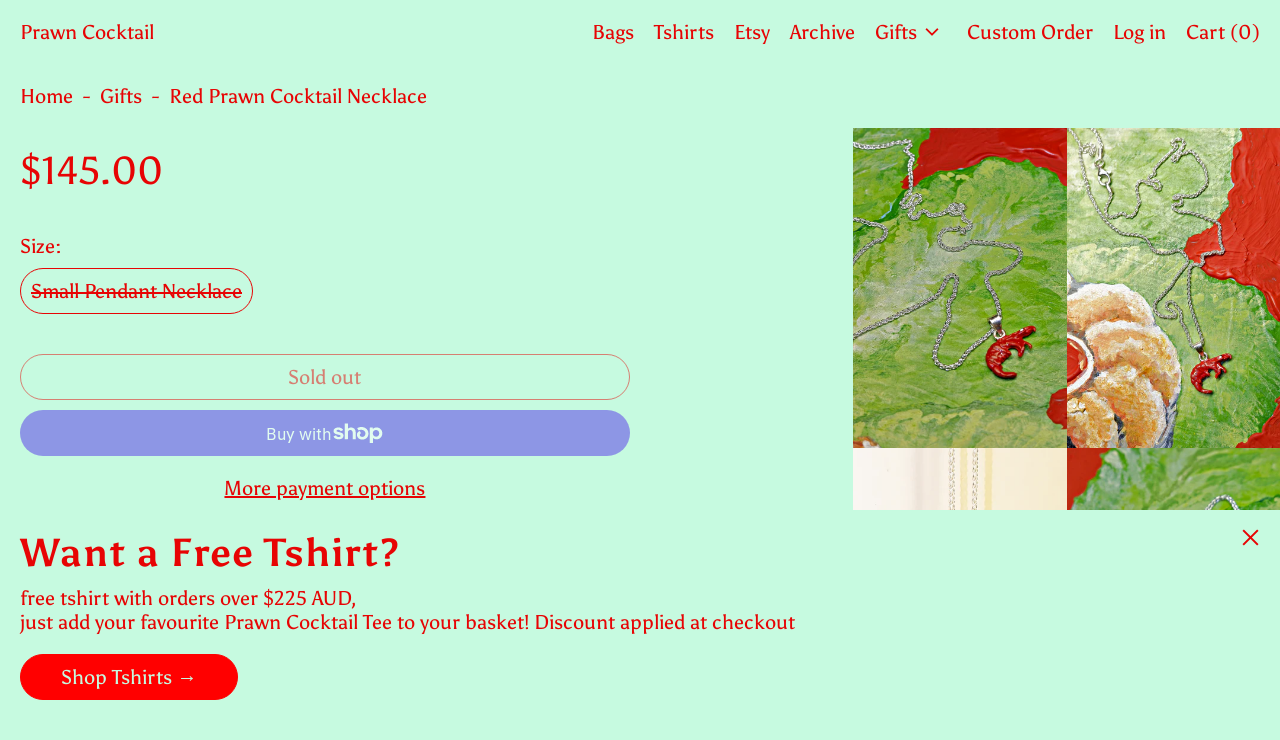

--- FILE ---
content_type: text/javascript; charset=utf-8
request_url: https://prawncocktail.net/products/red-prawn-cocktail-necklace.js
body_size: 847
content:
{"id":7207938130020,"title":"Red Prawn Cocktail Necklace","handle":"red-prawn-cocktail-necklace","description":"\u003cp\u003e\u003cspan\u003ehand painted enamel and sterling silver prawn \u003c\/span\u003e\u003c\/p\u003e\n\u003cp\u003e\u003cspan\u003eScream your love of prawns from the rooftops with statement Prawn Pendant jewellery. \u003c\/span\u003e\u003c\/p\u003e\n\u003cp\u003eSmall Pendant has a beautiful wheat style sterling silver chain\u003c\/p\u003e\n\u003cp\u003eNecklace length is 45cm\u003c\/p\u003e\n\u003cul class=\"wt-text-body-01 jewelry-attributes wt-pl-xs-3\"\u003e\n\u003cli class=\"\"\u003e\n\u003cdiv class=\"\"\u003eSmall Pendant width: 3\/4 Inches; Pendant height: 3\/4 Inches\u003c\/div\u003e\n\u003c\/li\u003e\n\u003c\/ul\u003e\n\u003cp\u003eHandmade with love and care by Frank in Florida, imported to Prawn Cocktail and painted with enamel paint just for you!\u003c\/p\u003e\n\u003cp\u003eThe pendant is made from 925 Sterling Silver in Florida, USA and is shaped into a beautiful baby prawn.\u003c\/p\u003e\n\u003cp\u003eEach Pendant comes with a matching sterling silver chain, ensuring that your new accessory won't tarnish or fade.\u003c\/p\u003e\n\u003cp\u003eYou can pre-order the sold out items \u003ca href=\"https:\/\/prawncocktail.net\/products\/prawn-shaped-jewellery\"\u003ehere \u003c\/a\u003e\u003c\/p\u003e\n\u003cp\u003e925 Chains are sourced by Prawn Cocktail in Australia, Pendant is sourced from USA.\u003c\/p\u003e","published_at":"2023-05-30T19:23:04+10:00","created_at":"2023-05-30T19:02:17+10:00","vendor":"Prawn Cocktail","type":"","tags":[],"price":14500,"price_min":14500,"price_max":14500,"available":false,"price_varies":false,"compare_at_price":null,"compare_at_price_min":0,"compare_at_price_max":0,"compare_at_price_varies":false,"variants":[{"id":41801616457828,"title":"Small Pendant Necklace","option1":"Small Pendant Necklace","option2":null,"option3":null,"sku":null,"requires_shipping":true,"taxable":true,"featured_image":null,"available":false,"name":"Red Prawn Cocktail Necklace - Small Pendant Necklace","public_title":"Small Pendant Necklace","options":["Small Pendant Necklace"],"price":14500,"weight":0,"compare_at_price":null,"inventory_management":"shopify","barcode":null,"requires_selling_plan":false,"selling_plan_allocations":[]}],"images":["\/\/cdn.shopify.com\/s\/files\/1\/0014\/9720\/2747\/files\/prawn-necklace_0000_2023_0530_20283600.png?v=1685441487","\/\/cdn.shopify.com\/s\/files\/1\/0014\/9720\/2747\/files\/prawn-necklace_0001_2023_0530_20275900.png?v=1685441487","\/\/cdn.shopify.com\/s\/files\/1\/0014\/9720\/2747\/files\/red-prawn-necklace_0002_2023_0530_19582700.png?v=1685441487","\/\/cdn.shopify.com\/s\/files\/1\/0014\/9720\/2747\/files\/prawn-necklace_0002_2023_0530_20272600.png?v=1685441487","\/\/cdn.shopify.com\/s\/files\/1\/0014\/9720\/2747\/files\/red-prawn-necklace_0000_2023_0530_19581400-copy.png?v=1685441487","\/\/cdn.shopify.com\/s\/files\/1\/0014\/9720\/2747\/files\/red-prawn-necklace_0001_2023_0530_19585100.png?v=1685441487"],"featured_image":"\/\/cdn.shopify.com\/s\/files\/1\/0014\/9720\/2747\/files\/prawn-necklace_0000_2023_0530_20283600.png?v=1685441487","options":[{"name":"Size","position":1,"values":["Small Pendant Necklace"]}],"url":"\/products\/red-prawn-cocktail-necklace","media":[{"alt":null,"id":23312479748196,"position":1,"preview_image":{"aspect_ratio":0.667,"height":3265,"width":2177,"src":"https:\/\/cdn.shopify.com\/s\/files\/1\/0014\/9720\/2747\/files\/prawn-necklace_0000_2023_0530_20283600.png?v=1685441487"},"aspect_ratio":0.667,"height":3265,"media_type":"image","src":"https:\/\/cdn.shopify.com\/s\/files\/1\/0014\/9720\/2747\/files\/prawn-necklace_0000_2023_0530_20283600.png?v=1685441487","width":2177},{"alt":null,"id":23312479715428,"position":2,"preview_image":{"aspect_ratio":0.667,"height":3265,"width":2177,"src":"https:\/\/cdn.shopify.com\/s\/files\/1\/0014\/9720\/2747\/files\/prawn-necklace_0001_2023_0530_20275900.png?v=1685441487"},"aspect_ratio":0.667,"height":3265,"media_type":"image","src":"https:\/\/cdn.shopify.com\/s\/files\/1\/0014\/9720\/2747\/files\/prawn-necklace_0001_2023_0530_20275900.png?v=1685441487","width":2177},{"alt":null,"id":23312289398884,"position":3,"preview_image":{"aspect_ratio":0.667,"height":3265,"width":2177,"src":"https:\/\/cdn.shopify.com\/s\/files\/1\/0014\/9720\/2747\/files\/red-prawn-necklace_0002_2023_0530_19582700.png?v=1685441487"},"aspect_ratio":0.667,"height":3265,"media_type":"image","src":"https:\/\/cdn.shopify.com\/s\/files\/1\/0014\/9720\/2747\/files\/red-prawn-necklace_0002_2023_0530_19582700.png?v=1685441487","width":2177},{"alt":null,"id":23312479682660,"position":4,"preview_image":{"aspect_ratio":0.667,"height":3265,"width":2177,"src":"https:\/\/cdn.shopify.com\/s\/files\/1\/0014\/9720\/2747\/files\/prawn-necklace_0002_2023_0530_20272600.png?v=1685441487"},"aspect_ratio":0.667,"height":3265,"media_type":"image","src":"https:\/\/cdn.shopify.com\/s\/files\/1\/0014\/9720\/2747\/files\/prawn-necklace_0002_2023_0530_20272600.png?v=1685441487","width":2177},{"alt":null,"id":23312289464420,"position":5,"preview_image":{"aspect_ratio":0.667,"height":3265,"width":2177,"src":"https:\/\/cdn.shopify.com\/s\/files\/1\/0014\/9720\/2747\/files\/red-prawn-necklace_0000_2023_0530_19581400-copy.png?v=1685441487"},"aspect_ratio":0.667,"height":3265,"media_type":"image","src":"https:\/\/cdn.shopify.com\/s\/files\/1\/0014\/9720\/2747\/files\/red-prawn-necklace_0000_2023_0530_19581400-copy.png?v=1685441487","width":2177},{"alt":null,"id":23312289431652,"position":6,"preview_image":{"aspect_ratio":0.667,"height":3265,"width":2177,"src":"https:\/\/cdn.shopify.com\/s\/files\/1\/0014\/9720\/2747\/files\/red-prawn-necklace_0001_2023_0530_19585100.png?v=1685441487"},"aspect_ratio":0.667,"height":3265,"media_type":"image","src":"https:\/\/cdn.shopify.com\/s\/files\/1\/0014\/9720\/2747\/files\/red-prawn-necklace_0001_2023_0530_19585100.png?v=1685441487","width":2177}],"requires_selling_plan":false,"selling_plan_groups":[]}